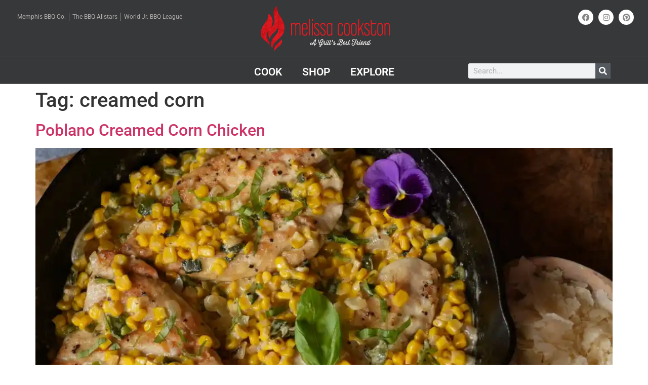

--- FILE ---
content_type: text/html; charset=UTF-8
request_url: https://melissacookston.com/tag/creamed-corn/
body_size: 11965
content:
<!doctype html>
<html dir="ltr" lang="en-US" prefix="og: https://ogp.me/ns# og: http://ogp.me/ns#">
<head>
	<meta charset="UTF-8">
		<meta name="viewport" content="width=device-width, initial-scale=1">
	<link rel="profile" href="https://gmpg.org/xfn/11">
	<title>creamed corn - Melissa Cookston</title>

		<!-- All in One SEO 4.9.1.1 - aioseo.com -->
	<meta name="robots" content="max-image-preview:large" />
	<link rel="canonical" href="https://melissacookston.com/tag/creamed-corn/" />
	<meta name="generator" content="All in One SEO (AIOSEO) 4.9.1.1" />
		<script type="application/ld+json" class="aioseo-schema">
			{"@context":"https:\/\/schema.org","@graph":[{"@type":"BreadcrumbList","@id":"https:\/\/melissacookston.com\/tag\/creamed-corn\/#breadcrumblist","itemListElement":[{"@type":"ListItem","@id":"https:\/\/melissacookston.com#listItem","position":1,"name":"Home","item":"https:\/\/melissacookston.com","nextItem":{"@type":"ListItem","@id":"https:\/\/melissacookston.com\/tag\/creamed-corn\/#listItem","name":"creamed corn"}},{"@type":"ListItem","@id":"https:\/\/melissacookston.com\/tag\/creamed-corn\/#listItem","position":2,"name":"creamed corn","previousItem":{"@type":"ListItem","@id":"https:\/\/melissacookston.com#listItem","name":"Home"}}]},{"@type":"CollectionPage","@id":"https:\/\/melissacookston.com\/tag\/creamed-corn\/#collectionpage","url":"https:\/\/melissacookston.com\/tag\/creamed-corn\/","name":"creamed corn - Melissa Cookston","inLanguage":"en-US","isPartOf":{"@id":"https:\/\/melissacookston.com\/#website"},"breadcrumb":{"@id":"https:\/\/melissacookston.com\/tag\/creamed-corn\/#breadcrumblist"}},{"@type":"Organization","@id":"https:\/\/melissacookston.com\/#organization","name":"Melissa Cookston","description":"A Food Blog by the Winningest Woman in BBQ","url":"https:\/\/melissacookston.com\/","logo":{"@type":"ImageObject","url":"https:\/\/i0.wp.com\/melissacookston.com\/wp-content\/uploads\/2019\/10\/cropped-MC-Logo-w-tagline-white.png?fit=600%2C184&ssl=1","@id":"https:\/\/melissacookston.com\/tag\/creamed-corn\/#organizationLogo","width":600,"height":184},"image":{"@id":"https:\/\/melissacookston.com\/tag\/creamed-corn\/#organizationLogo"}},{"@type":"WebSite","@id":"https:\/\/melissacookston.com\/#website","url":"https:\/\/melissacookston.com\/","name":"Melissa Cookston","description":"A Food Blog by the Winningest Woman in BBQ","inLanguage":"en-US","publisher":{"@id":"https:\/\/melissacookston.com\/#organization"}}]}
		</script>
		<!-- All in One SEO -->


<!-- This site is optimized with the Yoast SEO Premium plugin v7.4.2 - https://yoast.com/wordpress/plugins/seo/ -->
<link rel="canonical" href="https://melissacookston.com/tag/creamed-corn/" />
<meta property="og:locale" content="en_US" />
<meta property="og:type" content="object" />
<meta property="og:title" content="creamed corn Archives - Melissa Cookston" />
<meta property="og:url" content="https://melissacookston.com/tag/creamed-corn/" />
<meta property="og:site_name" content="Melissa Cookston" />
<meta name="twitter:card" content="summary" />
<meta name="twitter:title" content="creamed corn Archives - Melissa Cookston" />
<meta name="twitter:site" content="@melissacookston" />
<script type='application/ld+json'>{"@context":"https:\/\/schema.org","@type":"Person","url":"https:\/\/melissacookston.com\/","sameAs":["https:\/\/facebook.com\/melissacookstoncooks","https:\/\/@melissa.cookston","https:\/\/www.youtube.com\/melissacookston","https:\/\/pinterest.com\/melissacookston","https:\/\/twitter.com\/melissacookston"],"@id":"#person","name":"Melissa Cookston"}</script>
<!-- / Yoast SEO Premium plugin. -->

<link rel='dns-prefetch' href='//www.googletagmanager.com' />
<link rel='dns-prefetch' href='//stats.wp.com' />
<link rel='preconnect' href='//i0.wp.com' />
<link rel='preconnect' href='//c0.wp.com' />
<link rel="alternate" type="application/rss+xml" title="Melissa Cookston &raquo; Feed" href="https://melissacookston.com/feed/" />
<link rel="alternate" type="application/rss+xml" title="Melissa Cookston &raquo; Comments Feed" href="https://melissacookston.com/comments/feed/" />
<link rel="alternate" type="application/rss+xml" title="Melissa Cookston &raquo; creamed corn Tag Feed" href="https://melissacookston.com/tag/creamed-corn/feed/" />
<script>(()=>{"use strict";const e=[400,500,600,700,800,900],t=e=>`wprm-min-${e}`,n=e=>`wprm-max-${e}`,s=new Set,o="ResizeObserver"in window,r=o?new ResizeObserver((e=>{for(const t of e)c(t.target)})):null,i=.5/(window.devicePixelRatio||1);function c(s){const o=s.getBoundingClientRect().width||0;for(let r=0;r<e.length;r++){const c=e[r],a=o<=c+i;o>c+i?s.classList.add(t(c)):s.classList.remove(t(c)),a?s.classList.add(n(c)):s.classList.remove(n(c))}}function a(e){s.has(e)||(s.add(e),r&&r.observe(e),c(e))}!function(e=document){e.querySelectorAll(".wprm-recipe").forEach(a)}();if(new MutationObserver((e=>{for(const t of e)for(const e of t.addedNodes)e instanceof Element&&(e.matches?.(".wprm-recipe")&&a(e),e.querySelectorAll?.(".wprm-recipe").forEach(a))})).observe(document.documentElement,{childList:!0,subtree:!0}),!o){let e=0;addEventListener("resize",(()=>{e&&cancelAnimationFrame(e),e=requestAnimationFrame((()=>s.forEach(c)))}),{passive:!0})}})();</script><style id='wp-img-auto-sizes-contain-inline-css'>
img:is([sizes=auto i],[sizes^="auto," i]){contain-intrinsic-size:3000px 1500px}
/*# sourceURL=wp-img-auto-sizes-contain-inline-css */
</style>
<style id='wp-emoji-styles-inline-css'>

	img.wp-smiley, img.emoji {
		display: inline !important;
		border: none !important;
		box-shadow: none !important;
		height: 1em !important;
		width: 1em !important;
		margin: 0 0.07em !important;
		vertical-align: -0.1em !important;
		background: none !important;
		padding: 0 !important;
	}
/*# sourceURL=wp-emoji-styles-inline-css */
</style>
<link rel='stylesheet' id='wp-block-library-css' href='https://c0.wp.com/c/6.9/wp-includes/css/dist/block-library/style.min.css' media='all' />
<style id='classic-theme-styles-inline-css'>
/*! This file is auto-generated */
.wp-block-button__link{color:#fff;background-color:#32373c;border-radius:9999px;box-shadow:none;text-decoration:none;padding:calc(.667em + 2px) calc(1.333em + 2px);font-size:1.125em}.wp-block-file__button{background:#32373c;color:#fff;text-decoration:none}
/*# sourceURL=/wp-includes/css/classic-themes.min.css */
</style>
<link rel='stylesheet' id='aioseo/css/src/vue/standalone/blocks/table-of-contents/global.scss-css' href='https://melissacookston.com/wp-content/plugins/all-in-one-seo-pack/dist/Lite/assets/css/table-of-contents/global.e90f6d47.css?ver=4.9.1.1' media='all' />
<link rel='stylesheet' id='mediaelement-css' href='https://c0.wp.com/c/6.9/wp-includes/js/mediaelement/mediaelementplayer-legacy.min.css' media='all' />
<link rel='stylesheet' id='wp-mediaelement-css' href='https://c0.wp.com/c/6.9/wp-includes/js/mediaelement/wp-mediaelement.min.css' media='all' />
<style id='jetpack-sharing-buttons-style-inline-css'>
.jetpack-sharing-buttons__services-list{display:flex;flex-direction:row;flex-wrap:wrap;gap:0;list-style-type:none;margin:5px;padding:0}.jetpack-sharing-buttons__services-list.has-small-icon-size{font-size:12px}.jetpack-sharing-buttons__services-list.has-normal-icon-size{font-size:16px}.jetpack-sharing-buttons__services-list.has-large-icon-size{font-size:24px}.jetpack-sharing-buttons__services-list.has-huge-icon-size{font-size:36px}@media print{.jetpack-sharing-buttons__services-list{display:none!important}}.editor-styles-wrapper .wp-block-jetpack-sharing-buttons{gap:0;padding-inline-start:0}ul.jetpack-sharing-buttons__services-list.has-background{padding:1.25em 2.375em}
/*# sourceURL=https://melissacookston.com/wp-content/plugins/jetpack/_inc/blocks/sharing-buttons/view.css */
</style>
<link rel='stylesheet' id='wprm-public-css' href='https://melissacookston.com/wp-content/plugins/wp-recipe-maker/dist/public-modern.css?ver=10.2.3' media='all' />
<style id='global-styles-inline-css'>
:root{--wp--preset--aspect-ratio--square: 1;--wp--preset--aspect-ratio--4-3: 4/3;--wp--preset--aspect-ratio--3-4: 3/4;--wp--preset--aspect-ratio--3-2: 3/2;--wp--preset--aspect-ratio--2-3: 2/3;--wp--preset--aspect-ratio--16-9: 16/9;--wp--preset--aspect-ratio--9-16: 9/16;--wp--preset--color--black: #000000;--wp--preset--color--cyan-bluish-gray: #abb8c3;--wp--preset--color--white: #ffffff;--wp--preset--color--pale-pink: #f78da7;--wp--preset--color--vivid-red: #cf2e2e;--wp--preset--color--luminous-vivid-orange: #ff6900;--wp--preset--color--luminous-vivid-amber: #fcb900;--wp--preset--color--light-green-cyan: #7bdcb5;--wp--preset--color--vivid-green-cyan: #00d084;--wp--preset--color--pale-cyan-blue: #8ed1fc;--wp--preset--color--vivid-cyan-blue: #0693e3;--wp--preset--color--vivid-purple: #9b51e0;--wp--preset--gradient--vivid-cyan-blue-to-vivid-purple: linear-gradient(135deg,rgb(6,147,227) 0%,rgb(155,81,224) 100%);--wp--preset--gradient--light-green-cyan-to-vivid-green-cyan: linear-gradient(135deg,rgb(122,220,180) 0%,rgb(0,208,130) 100%);--wp--preset--gradient--luminous-vivid-amber-to-luminous-vivid-orange: linear-gradient(135deg,rgb(252,185,0) 0%,rgb(255,105,0) 100%);--wp--preset--gradient--luminous-vivid-orange-to-vivid-red: linear-gradient(135deg,rgb(255,105,0) 0%,rgb(207,46,46) 100%);--wp--preset--gradient--very-light-gray-to-cyan-bluish-gray: linear-gradient(135deg,rgb(238,238,238) 0%,rgb(169,184,195) 100%);--wp--preset--gradient--cool-to-warm-spectrum: linear-gradient(135deg,rgb(74,234,220) 0%,rgb(151,120,209) 20%,rgb(207,42,186) 40%,rgb(238,44,130) 60%,rgb(251,105,98) 80%,rgb(254,248,76) 100%);--wp--preset--gradient--blush-light-purple: linear-gradient(135deg,rgb(255,206,236) 0%,rgb(152,150,240) 100%);--wp--preset--gradient--blush-bordeaux: linear-gradient(135deg,rgb(254,205,165) 0%,rgb(254,45,45) 50%,rgb(107,0,62) 100%);--wp--preset--gradient--luminous-dusk: linear-gradient(135deg,rgb(255,203,112) 0%,rgb(199,81,192) 50%,rgb(65,88,208) 100%);--wp--preset--gradient--pale-ocean: linear-gradient(135deg,rgb(255,245,203) 0%,rgb(182,227,212) 50%,rgb(51,167,181) 100%);--wp--preset--gradient--electric-grass: linear-gradient(135deg,rgb(202,248,128) 0%,rgb(113,206,126) 100%);--wp--preset--gradient--midnight: linear-gradient(135deg,rgb(2,3,129) 0%,rgb(40,116,252) 100%);--wp--preset--font-size--small: 13px;--wp--preset--font-size--medium: 20px;--wp--preset--font-size--large: 36px;--wp--preset--font-size--x-large: 42px;--wp--preset--spacing--20: 0.44rem;--wp--preset--spacing--30: 0.67rem;--wp--preset--spacing--40: 1rem;--wp--preset--spacing--50: 1.5rem;--wp--preset--spacing--60: 2.25rem;--wp--preset--spacing--70: 3.38rem;--wp--preset--spacing--80: 5.06rem;--wp--preset--shadow--natural: 6px 6px 9px rgba(0, 0, 0, 0.2);--wp--preset--shadow--deep: 12px 12px 50px rgba(0, 0, 0, 0.4);--wp--preset--shadow--sharp: 6px 6px 0px rgba(0, 0, 0, 0.2);--wp--preset--shadow--outlined: 6px 6px 0px -3px rgb(255, 255, 255), 6px 6px rgb(0, 0, 0);--wp--preset--shadow--crisp: 6px 6px 0px rgb(0, 0, 0);}:where(.is-layout-flex){gap: 0.5em;}:where(.is-layout-grid){gap: 0.5em;}body .is-layout-flex{display: flex;}.is-layout-flex{flex-wrap: wrap;align-items: center;}.is-layout-flex > :is(*, div){margin: 0;}body .is-layout-grid{display: grid;}.is-layout-grid > :is(*, div){margin: 0;}:where(.wp-block-columns.is-layout-flex){gap: 2em;}:where(.wp-block-columns.is-layout-grid){gap: 2em;}:where(.wp-block-post-template.is-layout-flex){gap: 1.25em;}:where(.wp-block-post-template.is-layout-grid){gap: 1.25em;}.has-black-color{color: var(--wp--preset--color--black) !important;}.has-cyan-bluish-gray-color{color: var(--wp--preset--color--cyan-bluish-gray) !important;}.has-white-color{color: var(--wp--preset--color--white) !important;}.has-pale-pink-color{color: var(--wp--preset--color--pale-pink) !important;}.has-vivid-red-color{color: var(--wp--preset--color--vivid-red) !important;}.has-luminous-vivid-orange-color{color: var(--wp--preset--color--luminous-vivid-orange) !important;}.has-luminous-vivid-amber-color{color: var(--wp--preset--color--luminous-vivid-amber) !important;}.has-light-green-cyan-color{color: var(--wp--preset--color--light-green-cyan) !important;}.has-vivid-green-cyan-color{color: var(--wp--preset--color--vivid-green-cyan) !important;}.has-pale-cyan-blue-color{color: var(--wp--preset--color--pale-cyan-blue) !important;}.has-vivid-cyan-blue-color{color: var(--wp--preset--color--vivid-cyan-blue) !important;}.has-vivid-purple-color{color: var(--wp--preset--color--vivid-purple) !important;}.has-black-background-color{background-color: var(--wp--preset--color--black) !important;}.has-cyan-bluish-gray-background-color{background-color: var(--wp--preset--color--cyan-bluish-gray) !important;}.has-white-background-color{background-color: var(--wp--preset--color--white) !important;}.has-pale-pink-background-color{background-color: var(--wp--preset--color--pale-pink) !important;}.has-vivid-red-background-color{background-color: var(--wp--preset--color--vivid-red) !important;}.has-luminous-vivid-orange-background-color{background-color: var(--wp--preset--color--luminous-vivid-orange) !important;}.has-luminous-vivid-amber-background-color{background-color: var(--wp--preset--color--luminous-vivid-amber) !important;}.has-light-green-cyan-background-color{background-color: var(--wp--preset--color--light-green-cyan) !important;}.has-vivid-green-cyan-background-color{background-color: var(--wp--preset--color--vivid-green-cyan) !important;}.has-pale-cyan-blue-background-color{background-color: var(--wp--preset--color--pale-cyan-blue) !important;}.has-vivid-cyan-blue-background-color{background-color: var(--wp--preset--color--vivid-cyan-blue) !important;}.has-vivid-purple-background-color{background-color: var(--wp--preset--color--vivid-purple) !important;}.has-black-border-color{border-color: var(--wp--preset--color--black) !important;}.has-cyan-bluish-gray-border-color{border-color: var(--wp--preset--color--cyan-bluish-gray) !important;}.has-white-border-color{border-color: var(--wp--preset--color--white) !important;}.has-pale-pink-border-color{border-color: var(--wp--preset--color--pale-pink) !important;}.has-vivid-red-border-color{border-color: var(--wp--preset--color--vivid-red) !important;}.has-luminous-vivid-orange-border-color{border-color: var(--wp--preset--color--luminous-vivid-orange) !important;}.has-luminous-vivid-amber-border-color{border-color: var(--wp--preset--color--luminous-vivid-amber) !important;}.has-light-green-cyan-border-color{border-color: var(--wp--preset--color--light-green-cyan) !important;}.has-vivid-green-cyan-border-color{border-color: var(--wp--preset--color--vivid-green-cyan) !important;}.has-pale-cyan-blue-border-color{border-color: var(--wp--preset--color--pale-cyan-blue) !important;}.has-vivid-cyan-blue-border-color{border-color: var(--wp--preset--color--vivid-cyan-blue) !important;}.has-vivid-purple-border-color{border-color: var(--wp--preset--color--vivid-purple) !important;}.has-vivid-cyan-blue-to-vivid-purple-gradient-background{background: var(--wp--preset--gradient--vivid-cyan-blue-to-vivid-purple) !important;}.has-light-green-cyan-to-vivid-green-cyan-gradient-background{background: var(--wp--preset--gradient--light-green-cyan-to-vivid-green-cyan) !important;}.has-luminous-vivid-amber-to-luminous-vivid-orange-gradient-background{background: var(--wp--preset--gradient--luminous-vivid-amber-to-luminous-vivid-orange) !important;}.has-luminous-vivid-orange-to-vivid-red-gradient-background{background: var(--wp--preset--gradient--luminous-vivid-orange-to-vivid-red) !important;}.has-very-light-gray-to-cyan-bluish-gray-gradient-background{background: var(--wp--preset--gradient--very-light-gray-to-cyan-bluish-gray) !important;}.has-cool-to-warm-spectrum-gradient-background{background: var(--wp--preset--gradient--cool-to-warm-spectrum) !important;}.has-blush-light-purple-gradient-background{background: var(--wp--preset--gradient--blush-light-purple) !important;}.has-blush-bordeaux-gradient-background{background: var(--wp--preset--gradient--blush-bordeaux) !important;}.has-luminous-dusk-gradient-background{background: var(--wp--preset--gradient--luminous-dusk) !important;}.has-pale-ocean-gradient-background{background: var(--wp--preset--gradient--pale-ocean) !important;}.has-electric-grass-gradient-background{background: var(--wp--preset--gradient--electric-grass) !important;}.has-midnight-gradient-background{background: var(--wp--preset--gradient--midnight) !important;}.has-small-font-size{font-size: var(--wp--preset--font-size--small) !important;}.has-medium-font-size{font-size: var(--wp--preset--font-size--medium) !important;}.has-large-font-size{font-size: var(--wp--preset--font-size--large) !important;}.has-x-large-font-size{font-size: var(--wp--preset--font-size--x-large) !important;}
:where(.wp-block-post-template.is-layout-flex){gap: 1.25em;}:where(.wp-block-post-template.is-layout-grid){gap: 1.25em;}
:where(.wp-block-term-template.is-layout-flex){gap: 1.25em;}:where(.wp-block-term-template.is-layout-grid){gap: 1.25em;}
:where(.wp-block-columns.is-layout-flex){gap: 2em;}:where(.wp-block-columns.is-layout-grid){gap: 2em;}
:root :where(.wp-block-pullquote){font-size: 1.5em;line-height: 1.6;}
/*# sourceURL=global-styles-inline-css */
</style>
<link rel='stylesheet' id='htbbootstrap-css' href='https://melissacookston.com/wp-content/plugins/ht-mega-for-elementor/assets/css/htbbootstrap.css?ver=3.0.2' media='all' />
<link rel='stylesheet' id='font-awesome-css' href='https://melissacookston.com/wp-content/plugins/elementor/assets/lib/font-awesome/css/font-awesome.min.css?ver=4.7.0' media='all' />
<link rel='stylesheet' id='htmega-animation-css' href='https://melissacookston.com/wp-content/plugins/ht-mega-for-elementor/assets/css/animation.css?ver=3.0.2' media='all' />
<link rel='stylesheet' id='htmega-keyframes-css' href='https://melissacookston.com/wp-content/plugins/ht-mega-for-elementor/assets/css/htmega-keyframes.css?ver=3.0.2' media='all' />
<link rel='stylesheet' id='htmega-global-style-min-css' href='https://melissacookston.com/wp-content/plugins/ht-mega-for-elementor/assets/css/htmega-global-style.min.css?ver=3.0.2' media='all' />
<link rel='stylesheet' id='hello-elementor-css' href='https://melissacookston.com/wp-content/themes/hello-elementor/style.min.css?ver=2.6.1' media='all' />
<link rel='stylesheet' id='hello-elementor-theme-style-css' href='https://melissacookston.com/wp-content/themes/hello-elementor/theme.min.css?ver=2.6.1' media='all' />
<link rel='stylesheet' id='elementor-frontend-css' href='https://melissacookston.com/wp-content/plugins/elementor/assets/css/frontend.min.css?ver=3.33.4' media='all' />
<link rel='stylesheet' id='elementor-post-228553-css' href='https://melissacookston.com/wp-content/uploads/elementor/css/post-228553.css?ver=1762913311' media='all' />
<link rel='stylesheet' id='widget-nav-menu-css' href='https://melissacookston.com/wp-content/plugins/elementor-pro/assets/css/widget-nav-menu.min.css?ver=3.31.2' media='all' />
<link rel='stylesheet' id='widget-image-css' href='https://melissacookston.com/wp-content/plugins/elementor/assets/css/widget-image.min.css?ver=3.33.4' media='all' />
<link rel='stylesheet' id='widget-social-icons-css' href='https://melissacookston.com/wp-content/plugins/elementor/assets/css/widget-social-icons.min.css?ver=3.33.4' media='all' />
<link rel='stylesheet' id='e-apple-webkit-css' href='https://melissacookston.com/wp-content/plugins/elementor/assets/css/conditionals/apple-webkit.min.css?ver=3.33.4' media='all' />
<link rel='stylesheet' id='widget-search-form-css' href='https://melissacookston.com/wp-content/plugins/elementor-pro/assets/css/widget-search-form.min.css?ver=3.31.2' media='all' />
<link rel='stylesheet' id='elementor-icons-shared-0-css' href='https://melissacookston.com/wp-content/plugins/elementor/assets/lib/font-awesome/css/fontawesome.min.css?ver=5.15.3' media='all' />
<link rel='stylesheet' id='elementor-icons-fa-solid-css' href='https://melissacookston.com/wp-content/plugins/elementor/assets/lib/font-awesome/css/solid.min.css?ver=5.15.3' media='all' />
<link rel='stylesheet' id='widget-heading-css' href='https://melissacookston.com/wp-content/plugins/elementor/assets/css/widget-heading.min.css?ver=3.33.4' media='all' />
<link rel='stylesheet' id='widget-spacer-css' href='https://melissacookston.com/wp-content/plugins/elementor/assets/css/widget-spacer.min.css?ver=3.33.4' media='all' />
<link rel='stylesheet' id='elementor-icons-css' href='https://melissacookston.com/wp-content/plugins/elementor/assets/lib/eicons/css/elementor-icons.min.css?ver=5.44.0' media='all' />
<link rel='stylesheet' id='elementor-post-228557-css' href='https://melissacookston.com/wp-content/uploads/elementor/css/post-228557.css?ver=1762913311' media='all' />
<link rel='stylesheet' id='elementor-post-228776-css' href='https://melissacookston.com/wp-content/uploads/elementor/css/post-228776.css?ver=1762913311' media='all' />
<link rel='stylesheet' id='elementor-gf-local-roboto-css' href='https://melissacookston.com/wp-content/uploads/elementor/google-fonts/css/roboto.css?ver=1745338614' media='all' />
<link rel='stylesheet' id='elementor-gf-local-robotoslab-css' href='https://melissacookston.com/wp-content/uploads/elementor/google-fonts/css/robotoslab.css?ver=1745338629' media='all' />
<link rel='stylesheet' id='elementor-icons-fa-brands-css' href='https://melissacookston.com/wp-content/plugins/elementor/assets/lib/font-awesome/css/brands.min.css?ver=5.15.3' media='all' />
<script src="https://melissacookston.com/wp-content/plugins/stop-user-enumeration/frontend/js/frontend.js?ver=1.7.6" id="stop-user-enumeration-js" defer data-wp-strategy="defer"></script>
<script src="https://c0.wp.com/c/6.9/wp-includes/js/jquery/jquery.min.js" id="jquery-core-js"></script>
<script src="https://c0.wp.com/c/6.9/wp-includes/js/jquery/jquery-migrate.min.js" id="jquery-migrate-js"></script>

<!-- Google tag (gtag.js) snippet added by Site Kit -->
<!-- Google Analytics snippet added by Site Kit -->
<script src="https://www.googletagmanager.com/gtag/js?id=GT-PLVSQ8F3" id="google_gtagjs-js" async></script>
<script id="google_gtagjs-js-after">
window.dataLayer = window.dataLayer || [];function gtag(){dataLayer.push(arguments);}
gtag("set","linker",{"domains":["melissacookston.com"]});
gtag("js", new Date());
gtag("set", "developer_id.dZTNiMT", true);
gtag("config", "GT-PLVSQ8F3");
//# sourceURL=google_gtagjs-js-after
</script>
<link rel="https://api.w.org/" href="https://melissacookston.com/wp-json/" /><link rel="alternate" title="JSON" type="application/json" href="https://melissacookston.com/wp-json/wp/v2/tags/2476" /><link rel="EditURI" type="application/rsd+xml" title="RSD" href="https://melissacookston.com/xmlrpc.php?rsd" />
<meta name="generator" content="WordPress 6.9" />
<meta name="generator" content="Site Kit by Google 1.167.0" /><style type="text/css"> .tippy-box[data-theme~="wprm"] { background-color: #333333; color: #FFFFFF; } .tippy-box[data-theme~="wprm"][data-placement^="top"] > .tippy-arrow::before { border-top-color: #333333; } .tippy-box[data-theme~="wprm"][data-placement^="bottom"] > .tippy-arrow::before { border-bottom-color: #333333; } .tippy-box[data-theme~="wprm"][data-placement^="left"] > .tippy-arrow::before { border-left-color: #333333; } .tippy-box[data-theme~="wprm"][data-placement^="right"] > .tippy-arrow::before { border-right-color: #333333; } .tippy-box[data-theme~="wprm"] a { color: #FFFFFF; } .wprm-comment-rating svg { width: 18px !important; height: 18px !important; } img.wprm-comment-rating { width: 90px !important; height: 18px !important; } body { --comment-rating-star-color: #343434; } body { --wprm-popup-font-size: 16px; } body { --wprm-popup-background: #ffffff; } body { --wprm-popup-title: #000000; } body { --wprm-popup-content: #444444; } body { --wprm-popup-button-background: #444444; } body { --wprm-popup-button-text: #ffffff; } body { --wprm-popup-accent: #747B2D; }</style><style type="text/css">.wprm-glossary-term {color: #5A822B;text-decoration: underline;cursor: help;}</style>	<style>img#wpstats{display:none}</style>
		<meta name="generator" content="Elementor 3.33.4; features: additional_custom_breakpoints; settings: css_print_method-external, google_font-enabled, font_display-auto">
			<style>
				.e-con.e-parent:nth-of-type(n+4):not(.e-lazyloaded):not(.e-no-lazyload),
				.e-con.e-parent:nth-of-type(n+4):not(.e-lazyloaded):not(.e-no-lazyload) * {
					background-image: none !important;
				}
				@media screen and (max-height: 1024px) {
					.e-con.e-parent:nth-of-type(n+3):not(.e-lazyloaded):not(.e-no-lazyload),
					.e-con.e-parent:nth-of-type(n+3):not(.e-lazyloaded):not(.e-no-lazyload) * {
						background-image: none !important;
					}
				}
				@media screen and (max-height: 640px) {
					.e-con.e-parent:nth-of-type(n+2):not(.e-lazyloaded):not(.e-no-lazyload),
					.e-con.e-parent:nth-of-type(n+2):not(.e-lazyloaded):not(.e-no-lazyload) * {
						background-image: none !important;
					}
				}
			</style>
			<link rel="icon" href="https://i0.wp.com/melissacookston.com/wp-content/uploads/2017/04/flame-favicon.png?fit=32%2C32&#038;ssl=1" sizes="32x32" />
<link rel="icon" href="https://i0.wp.com/melissacookston.com/wp-content/uploads/2017/04/flame-favicon.png?fit=192%2C192&#038;ssl=1" sizes="192x192" />
<link rel="apple-touch-icon" href="https://i0.wp.com/melissacookston.com/wp-content/uploads/2017/04/flame-favicon.png?fit=180%2C180&#038;ssl=1" />
<meta name="msapplication-TileImage" content="https://i0.wp.com/melissacookston.com/wp-content/uploads/2017/04/flame-favicon.png?fit=270%2C270&#038;ssl=1" />
		<style id="wp-custom-css">
			.page .entry-title {
display: none;
}

.widget-title {
	margin-top:36px
}

.widget-title {
	margin-bottom:3px
}
		</style>
		</head>
<body class="archive tag tag-creamed-corn tag-2476 wp-custom-logo wp-theme-hello-elementor elementor-default elementor-kit-228553">


<a class="skip-link screen-reader-text" href="#content">
	Skip to content</a>

		<header data-elementor-type="header" data-elementor-id="228557" class="elementor elementor-228557 elementor-location-header" data-elementor-post-type="elementor_library">
					<section class="elementor-section elementor-top-section elementor-element elementor-element-5646f4b elementor-hidden-mobile elementor-section-boxed elementor-section-height-default elementor-section-height-default" data-id="5646f4b" data-element_type="section" data-settings="{&quot;background_background&quot;:&quot;classic&quot;}">
						<div class="elementor-container elementor-column-gap-default">
					<div class="elementor-column elementor-col-33 elementor-top-column elementor-element elementor-element-3367c4b" data-id="3367c4b" data-element_type="column">
			<div class="elementor-widget-wrap elementor-element-populated">
						<div class="elementor-element elementor-element-aa879fd elementor-hidden-mobile elementor-nav-menu--dropdown-tablet elementor-nav-menu__text-align-aside elementor-nav-menu--toggle elementor-nav-menu--burger elementor-widget elementor-widget-nav-menu" data-id="aa879fd" data-element_type="widget" data-settings="{&quot;layout&quot;:&quot;horizontal&quot;,&quot;submenu_icon&quot;:{&quot;value&quot;:&quot;&lt;i class=\&quot;fas fa-caret-down\&quot;&gt;&lt;\/i&gt;&quot;,&quot;library&quot;:&quot;fa-solid&quot;},&quot;toggle&quot;:&quot;burger&quot;}" data-widget_type="nav-menu.default">
				<div class="elementor-widget-container">
								<nav aria-label="Menu" class="elementor-nav-menu--main elementor-nav-menu__container elementor-nav-menu--layout-horizontal e--pointer-none">
				<ul id="menu-1-aa879fd" class="elementor-nav-menu"><li class="menu-item menu-item-type-custom menu-item-object-custom menu-item-228845"><a href="http://memphisbbqco.com" class="elementor-item">Memphis BBQ Co.</a></li>
<li class="menu-item menu-item-type-custom menu-item-object-custom menu-item-228959"><a href="http://thebbqallstars.com" class="elementor-item">The BBQ Allstars</a></li>
<li class="menu-item menu-item-type-custom menu-item-object-custom menu-item-228846"><a href="https://www.worldjrbbqleague.com/" class="elementor-item">World Jr. BBQ League</a></li>
</ul>			</nav>
					<div class="elementor-menu-toggle" role="button" tabindex="0" aria-label="Menu Toggle" aria-expanded="false">
			<i aria-hidden="true" role="presentation" class="elementor-menu-toggle__icon--open eicon-menu-bar"></i><i aria-hidden="true" role="presentation" class="elementor-menu-toggle__icon--close eicon-close"></i>		</div>
					<nav class="elementor-nav-menu--dropdown elementor-nav-menu__container" aria-hidden="true">
				<ul id="menu-2-aa879fd" class="elementor-nav-menu"><li class="menu-item menu-item-type-custom menu-item-object-custom menu-item-228845"><a href="http://memphisbbqco.com" class="elementor-item" tabindex="-1">Memphis BBQ Co.</a></li>
<li class="menu-item menu-item-type-custom menu-item-object-custom menu-item-228959"><a href="http://thebbqallstars.com" class="elementor-item" tabindex="-1">The BBQ Allstars</a></li>
<li class="menu-item menu-item-type-custom menu-item-object-custom menu-item-228846"><a href="https://www.worldjrbbqleague.com/" class="elementor-item" tabindex="-1">World Jr. BBQ League</a></li>
</ul>			</nav>
						</div>
				</div>
					</div>
		</div>
				<div class="elementor-column elementor-col-33 elementor-top-column elementor-element elementor-element-f7d6894" data-id="f7d6894" data-element_type="column">
			<div class="elementor-widget-wrap elementor-element-populated">
						<div class="elementor-element elementor-element-fe34d6e elementor-widget elementor-widget-theme-site-logo elementor-widget-image" data-id="fe34d6e" data-element_type="widget" data-widget_type="theme-site-logo.default">
				<div class="elementor-widget-container">
											<a href="https://melissacookston.com">
			<img width="300" height="92" src="https://i0.wp.com/melissacookston.com/wp-content/uploads/2019/10/cropped-MC-Logo-w-tagline-white.png?fit=300%2C92&amp;ssl=1" class="attachment-medium size-medium wp-image-228583" alt="" srcset="https://i0.wp.com/melissacookston.com/wp-content/uploads/2019/10/cropped-MC-Logo-w-tagline-white.png?w=600&amp;ssl=1 600w, https://i0.wp.com/melissacookston.com/wp-content/uploads/2019/10/cropped-MC-Logo-w-tagline-white.png?resize=300%2C92&amp;ssl=1 300w" sizes="(max-width: 300px) 100vw, 300px" data-pin-url="https://melissacookston.com/poblano-creamed-corn-chicken/?tp_image_id=228583" />				</a>
											</div>
				</div>
					</div>
		</div>
				<div class="elementor-column elementor-col-33 elementor-top-column elementor-element elementor-element-6c6c0cc" data-id="6c6c0cc" data-element_type="column">
			<div class="elementor-widget-wrap elementor-element-populated">
						<div class="elementor-element elementor-element-03fec25 elementor-shape-circle e-grid-align-right elementor-grid-0 elementor-widget elementor-widget-social-icons" data-id="03fec25" data-element_type="widget" data-widget_type="social-icons.default">
				<div class="elementor-widget-container">
							<div class="elementor-social-icons-wrapper elementor-grid" role="list">
							<span class="elementor-grid-item" role="listitem">
					<a class="elementor-icon elementor-social-icon elementor-social-icon-facebook elementor-repeater-item-6e7f8a8" target="_blank">
						<span class="elementor-screen-only">Facebook</span>
						<i aria-hidden="true" class="fab fa-facebook"></i>					</a>
				</span>
							<span class="elementor-grid-item" role="listitem">
					<a class="elementor-icon elementor-social-icon elementor-social-icon-instagram elementor-repeater-item-e02c58b" target="_blank">
						<span class="elementor-screen-only">Instagram</span>
						<i aria-hidden="true" class="fab fa-instagram"></i>					</a>
				</span>
							<span class="elementor-grid-item" role="listitem">
					<a class="elementor-icon elementor-social-icon elementor-social-icon-pinterest elementor-repeater-item-e7cafde" target="_blank">
						<span class="elementor-screen-only">Pinterest</span>
						<i aria-hidden="true" class="fab fa-pinterest"></i>					</a>
				</span>
					</div>
						</div>
				</div>
					</div>
		</div>
					</div>
		</section>
				<section class="elementor-section elementor-top-section elementor-element elementor-element-b625dfe elementor-hidden-mobile elementor-section-boxed elementor-section-height-default elementor-section-height-default" data-id="b625dfe" data-element_type="section" data-settings="{&quot;background_background&quot;:&quot;classic&quot;}">
						<div class="elementor-container elementor-column-gap-default">
					<div class="elementor-column elementor-col-33 elementor-top-column elementor-element elementor-element-288d23f" data-id="288d23f" data-element_type="column">
			<div class="elementor-widget-wrap">
							</div>
		</div>
				<div class="elementor-column elementor-col-33 elementor-top-column elementor-element elementor-element-71666d7" data-id="71666d7" data-element_type="column">
			<div class="elementor-widget-wrap elementor-element-populated">
						<div class="elementor-element elementor-element-e2853d2 elementor-nav-menu--dropdown-mobile elementor-nav-menu__align-center elementor-nav-menu__text-align-aside elementor-nav-menu--toggle elementor-nav-menu--burger elementor-widget elementor-widget-nav-menu" data-id="e2853d2" data-element_type="widget" data-settings="{&quot;layout&quot;:&quot;horizontal&quot;,&quot;submenu_icon&quot;:{&quot;value&quot;:&quot;&lt;i class=\&quot;fas fa-caret-down\&quot;&gt;&lt;\/i&gt;&quot;,&quot;library&quot;:&quot;fa-solid&quot;},&quot;toggle&quot;:&quot;burger&quot;}" data-widget_type="nav-menu.default">
				<div class="elementor-widget-container">
								<nav aria-label="Menu" class="elementor-nav-menu--main elementor-nav-menu__container elementor-nav-menu--layout-horizontal e--pointer-background e--animation-fade">
				<ul id="menu-1-e2853d2" class="elementor-nav-menu"><li class="menu-item menu-item-type-taxonomy menu-item-object-category menu-item-228841"><a href="https://melissacookston.com/category/recipes/" class="elementor-item">Cook</a></li>
<li class="menu-item menu-item-type-custom menu-item-object-custom menu-item-228843"><a target="_blank" href="https://thebbqallstars.com/melissa-cookston/?sort=bestselling" class="elementor-item">Shop</a></li>
<li class="menu-item menu-item-type-taxonomy menu-item-object-category menu-item-228842"><a href="https://melissacookston.com/category/travel/" class="elementor-item">Explore</a></li>
</ul>			</nav>
					<div class="elementor-menu-toggle" role="button" tabindex="0" aria-label="Menu Toggle" aria-expanded="false">
			<i aria-hidden="true" role="presentation" class="elementor-menu-toggle__icon--open eicon-menu-bar"></i><i aria-hidden="true" role="presentation" class="elementor-menu-toggle__icon--close eicon-close"></i>		</div>
					<nav class="elementor-nav-menu--dropdown elementor-nav-menu__container" aria-hidden="true">
				<ul id="menu-2-e2853d2" class="elementor-nav-menu"><li class="menu-item menu-item-type-taxonomy menu-item-object-category menu-item-228841"><a href="https://melissacookston.com/category/recipes/" class="elementor-item" tabindex="-1">Cook</a></li>
<li class="menu-item menu-item-type-custom menu-item-object-custom menu-item-228843"><a target="_blank" href="https://thebbqallstars.com/melissa-cookston/?sort=bestselling" class="elementor-item" tabindex="-1">Shop</a></li>
<li class="menu-item menu-item-type-taxonomy menu-item-object-category menu-item-228842"><a href="https://melissacookston.com/category/travel/" class="elementor-item" tabindex="-1">Explore</a></li>
</ul>			</nav>
						</div>
				</div>
					</div>
		</div>
				<div class="elementor-column elementor-col-33 elementor-top-column elementor-element elementor-element-5ce53b7 elementor-hidden-tablet" data-id="5ce53b7" data-element_type="column">
			<div class="elementor-widget-wrap elementor-element-populated">
						<div class="elementor-element elementor-element-f6557e6 elementor-search-form--skin-classic elementor-search-form--button-type-icon elementor-search-form--icon-search elementor-widget elementor-widget-search-form" data-id="f6557e6" data-element_type="widget" data-settings="{&quot;skin&quot;:&quot;classic&quot;}" data-widget_type="search-form.default">
				<div class="elementor-widget-container">
							<search role="search">
			<form class="elementor-search-form" action="https://melissacookston.com" method="get">
												<div class="elementor-search-form__container">
					<label class="elementor-screen-only" for="elementor-search-form-f6557e6">Search</label>

					
					<input id="elementor-search-form-f6557e6" placeholder="Search..." class="elementor-search-form__input" type="search" name="s" value="">
					
											<button class="elementor-search-form__submit" type="submit" aria-label="Search">
															<i aria-hidden="true" class="fas fa-search"></i>													</button>
					
									</div>
			</form>
		</search>
						</div>
				</div>
					</div>
		</div>
					</div>
		</section>
				<section class="elementor-section elementor-top-section elementor-element elementor-element-426c782 elementor-hidden-desktop elementor-hidden-tablet elementor-section-boxed elementor-section-height-default elementor-section-height-default" data-id="426c782" data-element_type="section" data-settings="{&quot;background_background&quot;:&quot;classic&quot;}">
						<div class="elementor-container elementor-column-gap-default">
					<div class="elementor-column elementor-col-50 elementor-top-column elementor-element elementor-element-f609914" data-id="f609914" data-element_type="column">
			<div class="elementor-widget-wrap elementor-element-populated">
						<div class="elementor-element elementor-element-cb8d4c3 elementor-widget elementor-widget-theme-site-logo elementor-widget-image" data-id="cb8d4c3" data-element_type="widget" data-widget_type="theme-site-logo.default">
				<div class="elementor-widget-container">
											<a href="https://melissacookston.com">
			<img fetchpriority="high" width="600" height="184" src="https://i0.wp.com/melissacookston.com/wp-content/uploads/2019/10/cropped-MC-Logo-w-tagline-white.png?fit=600%2C184&amp;ssl=1" class="attachment-full size-full wp-image-228583" alt="" srcset="https://i0.wp.com/melissacookston.com/wp-content/uploads/2019/10/cropped-MC-Logo-w-tagline-white.png?w=600&amp;ssl=1 600w, https://i0.wp.com/melissacookston.com/wp-content/uploads/2019/10/cropped-MC-Logo-w-tagline-white.png?resize=300%2C92&amp;ssl=1 300w" sizes="(max-width: 600px) 100vw, 600px" data-pin-url="https://melissacookston.com/poblano-creamed-corn-chicken/?tp_image_id=228583" />				</a>
											</div>
				</div>
					</div>
		</div>
				<div class="elementor-column elementor-col-50 elementor-top-column elementor-element elementor-element-5182284" data-id="5182284" data-element_type="column">
			<div class="elementor-widget-wrap elementor-element-populated">
						<div class="elementor-element elementor-element-9ed0d4c elementor-nav-menu__align-end elementor-nav-menu--dropdown-mobile elementor-nav-menu--stretch elementor-nav-menu__text-align-aside elementor-nav-menu--toggle elementor-nav-menu--burger elementor-widget elementor-widget-nav-menu" data-id="9ed0d4c" data-element_type="widget" data-settings="{&quot;layout&quot;:&quot;vertical&quot;,&quot;full_width&quot;:&quot;stretch&quot;,&quot;submenu_icon&quot;:{&quot;value&quot;:&quot;&lt;i class=\&quot;fas fa-caret-down\&quot;&gt;&lt;\/i&gt;&quot;,&quot;library&quot;:&quot;fa-solid&quot;},&quot;toggle&quot;:&quot;burger&quot;}" data-widget_type="nav-menu.default">
				<div class="elementor-widget-container">
								<nav aria-label="Menu" class="elementor-nav-menu--main elementor-nav-menu__container elementor-nav-menu--layout-vertical e--pointer-underline e--animation-fade">
				<ul id="menu-1-9ed0d4c" class="elementor-nav-menu sm-vertical"><li class="menu-item menu-item-type-taxonomy menu-item-object-category menu-item-228841"><a href="https://melissacookston.com/category/recipes/" class="elementor-item">Cook</a></li>
<li class="menu-item menu-item-type-custom menu-item-object-custom menu-item-228843"><a target="_blank" href="https://thebbqallstars.com/melissa-cookston/?sort=bestselling" class="elementor-item">Shop</a></li>
<li class="menu-item menu-item-type-taxonomy menu-item-object-category menu-item-228842"><a href="https://melissacookston.com/category/travel/" class="elementor-item">Explore</a></li>
</ul>			</nav>
					<div class="elementor-menu-toggle" role="button" tabindex="0" aria-label="Menu Toggle" aria-expanded="false">
			<i aria-hidden="true" role="presentation" class="elementor-menu-toggle__icon--open eicon-menu-bar"></i><i aria-hidden="true" role="presentation" class="elementor-menu-toggle__icon--close eicon-close"></i>		</div>
					<nav class="elementor-nav-menu--dropdown elementor-nav-menu__container" aria-hidden="true">
				<ul id="menu-2-9ed0d4c" class="elementor-nav-menu sm-vertical"><li class="menu-item menu-item-type-taxonomy menu-item-object-category menu-item-228841"><a href="https://melissacookston.com/category/recipes/" class="elementor-item" tabindex="-1">Cook</a></li>
<li class="menu-item menu-item-type-custom menu-item-object-custom menu-item-228843"><a target="_blank" href="https://thebbqallstars.com/melissa-cookston/?sort=bestselling" class="elementor-item" tabindex="-1">Shop</a></li>
<li class="menu-item menu-item-type-taxonomy menu-item-object-category menu-item-228842"><a href="https://melissacookston.com/category/travel/" class="elementor-item" tabindex="-1">Explore</a></li>
</ul>			</nav>
						</div>
				</div>
					</div>
		</div>
					</div>
		</section>
				</header>
		<main id="content" class="site-main" role="main">

			<header class="page-header">
			<h1 class="entry-title">Tag: <span>creamed corn</span></h1>		</header>
		<div class="page-content">
					<article class="post">
				<h2 class="entry-title"><a href="https://melissacookston.com/poblano-creamed-corn-chicken/">Poblano Creamed Corn Chicken</a></h2><a href="https://melissacookston.com/poblano-creamed-corn-chicken/"><img width="800" height="705" src="https://i0.wp.com/melissacookston.com/wp-content/uploads/2021/06/DSC05384-2-scaled.jpg?fit=800%2C705&amp;ssl=1" class="attachment-large size-large wp-post-image" alt="" decoding="async" srcset="https://i0.wp.com/melissacookston.com/wp-content/uploads/2021/06/DSC05384-2-scaled.jpg?w=2048&amp;ssl=1 2048w, https://i0.wp.com/melissacookston.com/wp-content/uploads/2021/06/DSC05384-2-scaled.jpg?resize=300%2C264&amp;ssl=1 300w, https://i0.wp.com/melissacookston.com/wp-content/uploads/2021/06/DSC05384-2-scaled.jpg?resize=1024%2C902&amp;ssl=1 1024w, https://i0.wp.com/melissacookston.com/wp-content/uploads/2021/06/DSC05384-2-scaled.jpg?resize=768%2C676&amp;ssl=1 768w, https://i0.wp.com/melissacookston.com/wp-content/uploads/2021/06/DSC05384-2-scaled.jpg?resize=1536%2C1353&amp;ssl=1 1536w, https://i0.wp.com/melissacookston.com/wp-content/uploads/2021/06/DSC05384-2-scaled.jpg?resize=305%2C269&amp;ssl=1 305w, https://i0.wp.com/melissacookston.com/wp-content/uploads/2021/06/DSC05384-2-scaled.jpg?w=1600&amp;ssl=1 1600w" sizes="(max-width: 800px) 100vw, 800px" data-pin-description="One-pan recipe made with fresh creamed corn, poblanos, and chicken." data-pin-title="Poblano Corn Chicken" data-pin-url="https://melissacookston.com/poblano-creamed-corn-chicken/?tp_image_id=226976" /></a><p>&nbsp; Well, it&#8217;s officially summer. While that means that it&#8217;s a little warm outside for my liking, it also means that I eat one of my favorite things almost everyday &#8212; corn. I love to eat corn in so many different ways, but one of my favorite recipes is my Poblano Creamed Corn.  It doesn&#8217;t [&hellip;]</p>
			</article>
			</div>

	
	</main>
		<footer data-elementor-type="footer" data-elementor-id="228776" class="elementor elementor-228776 elementor-location-footer" data-elementor-post-type="elementor_library">
					<section class="elementor-section elementor-top-section elementor-element elementor-element-fc0de2d elementor-section-height-min-height elementor-section-items-top elementor-section-boxed elementor-section-height-default" data-id="fc0de2d" data-element_type="section" data-settings="{&quot;background_background&quot;:&quot;classic&quot;}">
							<div class="elementor-background-overlay"></div>
							<div class="elementor-container elementor-column-gap-default">
					<div class="elementor-column elementor-col-33 elementor-top-column elementor-element elementor-element-83a5cd9" data-id="83a5cd9" data-element_type="column">
			<div class="elementor-widget-wrap elementor-element-populated">
						<div class="elementor-element elementor-element-2d8dfed elementor-widget elementor-widget-heading" data-id="2d8dfed" data-element_type="widget" data-widget_type="heading.default">
				<div class="elementor-widget-container">
					<h5 class="elementor-heading-title elementor-size-default">About Melissa Cookston</h5>				</div>
				</div>
				<div class="elementor-element elementor-element-9d03a6a elementor-widget elementor-widget-text-editor" data-id="9d03a6a" data-element_type="widget" data-widget_type="text-editor.default">
				<div class="elementor-widget-container">
									Melissa Cookston is a 7-time world barbecue champion, owner of Memphis BBQ Company in Horn Lake, Mississippi; an author of two cookbooks, <em>Smokin in the Boy’s Room</em> and <em>Smokin’ Hot in the South</em>, and a celebrated southern Delta chef who is sponsored by Prairie Fresh&reg;.								</div>
				</div>
					</div>
		</div>
				<div class="elementor-column elementor-col-33 elementor-top-column elementor-element elementor-element-4291b3d" data-id="4291b3d" data-element_type="column">
			<div class="elementor-widget-wrap elementor-element-populated">
						<div class="elementor-element elementor-element-ad0a48a elementor-widget elementor-widget-heading" data-id="ad0a48a" data-element_type="widget" data-widget_type="heading.default">
				<div class="elementor-widget-container">
					<h5 class="elementor-heading-title elementor-size-default">Quick Links</h5>				</div>
				</div>
				<div class="elementor-element elementor-element-8461cea elementor-nav-menu--dropdown-none elementor-widget elementor-widget-nav-menu" data-id="8461cea" data-element_type="widget" data-settings="{&quot;layout&quot;:&quot;vertical&quot;,&quot;submenu_icon&quot;:{&quot;value&quot;:&quot;&lt;i class=\&quot;fas fa-caret-down\&quot;&gt;&lt;\/i&gt;&quot;,&quot;library&quot;:&quot;fa-solid&quot;}}" data-widget_type="nav-menu.default">
				<div class="elementor-widget-container">
								<nav aria-label="Menu" class="elementor-nav-menu--main elementor-nav-menu__container elementor-nav-menu--layout-vertical e--pointer-none">
				<ul id="menu-1-8461cea" class="elementor-nav-menu sm-vertical"><li class="menu-item menu-item-type-post_type menu-item-object-page menu-item-228763"><a href="https://melissacookston.com/bio/" class="elementor-item">Bio</a></li>
<li class="menu-item menu-item-type-taxonomy menu-item-object-category menu-item-228766"><a href="https://melissacookston.com/category/recipes/" class="elementor-item">Cook</a></li>
<li class="menu-item menu-item-type-custom menu-item-object-custom menu-item-229050"><a target="_blank" href="http://thebbqallstars.com" class="elementor-item">Shop</a></li>
<li class="menu-item menu-item-type-taxonomy menu-item-object-category menu-item-228768"><a href="https://melissacookston.com/category/travel/" class="elementor-item">Explore</a></li>
<li class="menu-item menu-item-type-post_type menu-item-object-page menu-item-228764"><a href="https://melissacookston.com/contact-us/" class="elementor-item">Contact Us</a></li>
<li class="menu-item menu-item-type-post_type menu-item-object-page menu-item-228765"><a href="https://melissacookston.com/privacy-policy/" class="elementor-item">Privacy Policy</a></li>
</ul>			</nav>
						<nav class="elementor-nav-menu--dropdown elementor-nav-menu__container" aria-hidden="true">
				<ul id="menu-2-8461cea" class="elementor-nav-menu sm-vertical"><li class="menu-item menu-item-type-post_type menu-item-object-page menu-item-228763"><a href="https://melissacookston.com/bio/" class="elementor-item" tabindex="-1">Bio</a></li>
<li class="menu-item menu-item-type-taxonomy menu-item-object-category menu-item-228766"><a href="https://melissacookston.com/category/recipes/" class="elementor-item" tabindex="-1">Cook</a></li>
<li class="menu-item menu-item-type-custom menu-item-object-custom menu-item-229050"><a target="_blank" href="http://thebbqallstars.com" class="elementor-item" tabindex="-1">Shop</a></li>
<li class="menu-item menu-item-type-taxonomy menu-item-object-category menu-item-228768"><a href="https://melissacookston.com/category/travel/" class="elementor-item" tabindex="-1">Explore</a></li>
<li class="menu-item menu-item-type-post_type menu-item-object-page menu-item-228764"><a href="https://melissacookston.com/contact-us/" class="elementor-item" tabindex="-1">Contact Us</a></li>
<li class="menu-item menu-item-type-post_type menu-item-object-page menu-item-228765"><a href="https://melissacookston.com/privacy-policy/" class="elementor-item" tabindex="-1">Privacy Policy</a></li>
</ul>			</nav>
						</div>
				</div>
					</div>
		</div>
				<div class="elementor-column elementor-col-33 elementor-top-column elementor-element elementor-element-9248e71" data-id="9248e71" data-element_type="column">
			<div class="elementor-widget-wrap elementor-element-populated">
						<div class="elementor-element elementor-element-152c039 elementor-widget elementor-widget-heading" data-id="152c039" data-element_type="widget" data-widget_type="heading.default">
				<div class="elementor-widget-container">
					<h5 class="elementor-heading-title elementor-size-default">Follow Melissa</h5>				</div>
				</div>
				<div class="elementor-element elementor-element-4c3edb2 elementor-shape-circle e-grid-align-left elementor-grid-0 elementor-widget elementor-widget-social-icons" data-id="4c3edb2" data-element_type="widget" data-widget_type="social-icons.default">
				<div class="elementor-widget-container">
							<div class="elementor-social-icons-wrapper elementor-grid" role="list">
							<span class="elementor-grid-item" role="listitem">
					<a class="elementor-icon elementor-social-icon elementor-social-icon-facebook elementor-repeater-item-9881967" target="_blank">
						<span class="elementor-screen-only">Facebook</span>
						<i aria-hidden="true" class="fab fa-facebook"></i>					</a>
				</span>
							<span class="elementor-grid-item" role="listitem">
					<a class="elementor-icon elementor-social-icon elementor-social-icon-twitter elementor-repeater-item-d021760" target="_blank">
						<span class="elementor-screen-only">Twitter</span>
						<i aria-hidden="true" class="fab fa-twitter"></i>					</a>
				</span>
							<span class="elementor-grid-item" role="listitem">
					<a class="elementor-icon elementor-social-icon elementor-social-icon-instagram elementor-repeater-item-eda7d38" target="_blank">
						<span class="elementor-screen-only">Instagram</span>
						<i aria-hidden="true" class="fab fa-instagram"></i>					</a>
				</span>
					</div>
						</div>
				</div>
				<div class="elementor-element elementor-element-b96308b elementor-widget elementor-widget-spacer" data-id="b96308b" data-element_type="widget" data-widget_type="spacer.default">
				<div class="elementor-widget-container">
							<div class="elementor-spacer">
			<div class="elementor-spacer-inner"></div>
		</div>
						</div>
				</div>
				<div class="elementor-element elementor-element-d4c0349 elementor-align-left elementor-widget elementor-widget-button" data-id="d4c0349" data-element_type="widget" data-widget_type="button.default">
				<div class="elementor-widget-container">
									<div class="elementor-button-wrapper">
					<a class="elementor-button elementor-button-link elementor-size-md" href="/wholesale-2/">
						<span class="elementor-button-content-wrapper">
									<span class="elementor-button-text">Wholesale Inquiries</span>
					</span>
					</a>
				</div>
								</div>
				</div>
					</div>
		</div>
					</div>
		</section>
				<section class="elementor-section elementor-top-section elementor-element elementor-element-b2610d7 elementor-section-height-min-height elementor-section-items-top elementor-section-boxed elementor-section-height-default" data-id="b2610d7" data-element_type="section" data-settings="{&quot;background_background&quot;:&quot;classic&quot;}">
							<div class="elementor-background-overlay"></div>
							<div class="elementor-container elementor-column-gap-default">
					<div class="elementor-column elementor-col-100 elementor-top-column elementor-element elementor-element-c60a6ef" data-id="c60a6ef" data-element_type="column">
			<div class="elementor-widget-wrap elementor-element-populated">
						<div class="elementor-element elementor-element-d70e28e elementor-widget elementor-widget-image" data-id="d70e28e" data-element_type="widget" data-widget_type="image.default">
				<div class="elementor-widget-container">
															<img data-pin-title="Balsamic Fig Glaze" width="768" height="95" src="https://i0.wp.com/melissacookston.com/wp-content/uploads/2022/08/Memphis-BBQ-Brand-Family-Header.png?fit=768%2C95&amp;ssl=1" class="attachment-medium_large size-medium_large wp-image-228782" alt="" srcset="https://i0.wp.com/melissacookston.com/wp-content/uploads/2022/08/Memphis-BBQ-Brand-Family-Header.png?w=1725&amp;ssl=1 1725w, https://i0.wp.com/melissacookston.com/wp-content/uploads/2022/08/Memphis-BBQ-Brand-Family-Header.png?resize=300%2C37&amp;ssl=1 300w, https://i0.wp.com/melissacookston.com/wp-content/uploads/2022/08/Memphis-BBQ-Brand-Family-Header.png?resize=1024%2C127&amp;ssl=1 1024w, https://i0.wp.com/melissacookston.com/wp-content/uploads/2022/08/Memphis-BBQ-Brand-Family-Header.png?resize=768%2C95&amp;ssl=1 768w, https://i0.wp.com/melissacookston.com/wp-content/uploads/2022/08/Memphis-BBQ-Brand-Family-Header.png?resize=1536%2C191&amp;ssl=1 1536w, https://i0.wp.com/melissacookston.com/wp-content/uploads/2022/08/Memphis-BBQ-Brand-Family-Header.png?w=1600&amp;ssl=1 1600w" sizes="(max-width: 768px) 100vw, 768px" data-pin-url="https://melissacookston.com/balsamic-fig-glaze/?tp_image_id=228782" />															</div>
				</div>
					</div>
		</div>
					</div>
		</section>
				</footer>
		
<script type="speculationrules">
{"prefetch":[{"source":"document","where":{"and":[{"href_matches":"/*"},{"not":{"href_matches":["/wp-*.php","/wp-admin/*","/wp-content/uploads/*","/wp-content/*","/wp-content/plugins/*","/wp-content/themes/hello-elementor/*","/*\\?(.+)"]}},{"not":{"selector_matches":"a[rel~=\"nofollow\"]"}},{"not":{"selector_matches":".no-prefetch, .no-prefetch a"}}]},"eagerness":"conservative"}]}
</script>
<script type='text/javascript' src='//assets.pinterest.com/js/pinit.js' data-pin-hover='true'></script>
			<script>
				const lazyloadRunObserver = () => {
					const lazyloadBackgrounds = document.querySelectorAll( `.e-con.e-parent:not(.e-lazyloaded)` );
					const lazyloadBackgroundObserver = new IntersectionObserver( ( entries ) => {
						entries.forEach( ( entry ) => {
							if ( entry.isIntersecting ) {
								let lazyloadBackground = entry.target;
								if( lazyloadBackground ) {
									lazyloadBackground.classList.add( 'e-lazyloaded' );
								}
								lazyloadBackgroundObserver.unobserve( entry.target );
							}
						});
					}, { rootMargin: '200px 0px 200px 0px' } );
					lazyloadBackgrounds.forEach( ( lazyloadBackground ) => {
						lazyloadBackgroundObserver.observe( lazyloadBackground );
					} );
				};
				const events = [
					'DOMContentLoaded',
					'elementor/lazyload/observe',
				];
				events.forEach( ( event ) => {
					document.addEventListener( event, lazyloadRunObserver );
				} );
			</script>
			<script type="module" src="https://melissacookston.com/wp-content/plugins/all-in-one-seo-pack/dist/Lite/assets/table-of-contents.95d0dfce.js?ver=4.9.1.1" id="aioseo/js/src/vue/standalone/blocks/table-of-contents/frontend.js-js"></script>
<script src="https://melissacookston.com/wp-content/plugins/tasty-recipes/assets/js/cook-mode.js?ver=3.15.4" id="tasty-recipes-cook-mode-js"></script>
<script src="https://melissacookston.com/wp-content/plugins/ht-mega-for-elementor/assets/js/popper.min.js?ver=3.0.2" id="htmega-popper-js"></script>
<script src="https://melissacookston.com/wp-content/plugins/ht-mega-for-elementor/assets/js/htbbootstrap.js?ver=3.0.2" id="htbbootstrap-js"></script>
<script src="https://melissacookston.com/wp-content/plugins/ht-mega-for-elementor/assets/js/waypoints.js?ver=3.0.2" id="waypoints-js"></script>
<script id="htmega-widgets-scripts-min-js-extra">
var HTMEGAF = {"elementorpro":"1","buttion_area_text_next":"Next","buttion_area_text_prev":"Previous"};
//# sourceURL=htmega-widgets-scripts-min-js-extra
</script>
<script src="https://melissacookston.com/wp-content/plugins/ht-mega-for-elementor/assets/js/htmega-widgets-active.min.js?ver=3.0.2" id="htmega-widgets-scripts-min-js"></script>
<script src="https://melissacookston.com/wp-content/themes/hello-elementor/assets/js/hello-frontend.min.js?ver=1.0.0" id="hello-theme-frontend-js"></script>
<script src="https://melissacookston.com/wp-content/plugins/elementor-pro/assets/lib/smartmenus/jquery.smartmenus.min.js?ver=1.2.1" id="smartmenus-js"></script>
<script src="https://melissacookston.com/wp-content/plugins/elementor/assets/js/webpack.runtime.min.js?ver=3.33.4" id="elementor-webpack-runtime-js"></script>
<script src="https://melissacookston.com/wp-content/plugins/elementor/assets/js/frontend-modules.min.js?ver=3.33.4" id="elementor-frontend-modules-js"></script>
<script src="https://c0.wp.com/c/6.9/wp-includes/js/jquery/ui/core.min.js" id="jquery-ui-core-js"></script>
<script id="elementor-frontend-js-before">
var elementorFrontendConfig = {"environmentMode":{"edit":false,"wpPreview":false,"isScriptDebug":false},"i18n":{"shareOnFacebook":"Share on Facebook","shareOnTwitter":"Share on Twitter","pinIt":"Pin it","download":"Download","downloadImage":"Download image","fullscreen":"Fullscreen","zoom":"Zoom","share":"Share","playVideo":"Play Video","previous":"Previous","next":"Next","close":"Close","a11yCarouselPrevSlideMessage":"Previous slide","a11yCarouselNextSlideMessage":"Next slide","a11yCarouselFirstSlideMessage":"This is the first slide","a11yCarouselLastSlideMessage":"This is the last slide","a11yCarouselPaginationBulletMessage":"Go to slide"},"is_rtl":false,"breakpoints":{"xs":0,"sm":480,"md":768,"lg":1025,"xl":1440,"xxl":1600},"responsive":{"breakpoints":{"mobile":{"label":"Mobile Portrait","value":767,"default_value":767,"direction":"max","is_enabled":true},"mobile_extra":{"label":"Mobile Landscape","value":880,"default_value":880,"direction":"max","is_enabled":false},"tablet":{"label":"Tablet Portrait","value":1024,"default_value":1024,"direction":"max","is_enabled":true},"tablet_extra":{"label":"Tablet Landscape","value":1200,"default_value":1200,"direction":"max","is_enabled":false},"laptop":{"label":"Laptop","value":1366,"default_value":1366,"direction":"max","is_enabled":false},"widescreen":{"label":"Widescreen","value":2400,"default_value":2400,"direction":"min","is_enabled":false}},"hasCustomBreakpoints":false},"version":"3.33.4","is_static":false,"experimentalFeatures":{"additional_custom_breakpoints":true,"theme_builder_v2":true,"hello-theme-header-footer":true,"home_screen":true,"global_classes_should_enforce_capabilities":true,"e_variables":true,"cloud-library":true,"e_opt_in_v4_page":true,"import-export-customization":true},"urls":{"assets":"https:\/\/melissacookston.com\/wp-content\/plugins\/elementor\/assets\/","ajaxurl":"https:\/\/melissacookston.com\/wp-admin\/admin-ajax.php","uploadUrl":"https:\/\/melissacookston.com\/wp-content\/uploads"},"nonces":{"floatingButtonsClickTracking":"a5c9f39e50"},"swiperClass":"swiper","settings":{"editorPreferences":[]},"kit":{"active_breakpoints":["viewport_mobile","viewport_tablet"],"global_image_lightbox":"yes","lightbox_enable_counter":"yes","lightbox_enable_fullscreen":"yes","lightbox_enable_zoom":"yes","lightbox_enable_share":"yes","lightbox_title_src":"title","lightbox_description_src":"description","hello_header_logo_type":"logo","hello_header_menu_layout":"horizontal","hello_footer_logo_type":"logo"},"post":{"id":0,"title":"creamed corn - Melissa Cookston","excerpt":""}};
//# sourceURL=elementor-frontend-js-before
</script>
<script src="https://melissacookston.com/wp-content/plugins/elementor/assets/js/frontend.min.js?ver=3.33.4" id="elementor-frontend-js"></script>
<script id="jetpack-stats-js-before">
_stq = window._stq || [];
_stq.push([ "view", JSON.parse("{\"v\":\"ext\",\"blog\":\"164352540\",\"post\":\"0\",\"tz\":\"-6\",\"srv\":\"melissacookston.com\",\"arch_tag\":\"creamed-corn\",\"arch_results\":\"1\",\"j\":\"1:15.3.1\"}") ]);
_stq.push([ "clickTrackerInit", "164352540", "0" ]);
//# sourceURL=jetpack-stats-js-before
</script>
<script src="https://stats.wp.com/e-202604.js" id="jetpack-stats-js" defer data-wp-strategy="defer"></script>
<script src="https://melissacookston.com/wp-content/plugins/elementor-pro/assets/js/webpack-pro.runtime.min.js?ver=3.31.2" id="elementor-pro-webpack-runtime-js"></script>
<script src="https://c0.wp.com/c/6.9/wp-includes/js/dist/hooks.min.js" id="wp-hooks-js"></script>
<script src="https://c0.wp.com/c/6.9/wp-includes/js/dist/i18n.min.js" id="wp-i18n-js"></script>
<script id="wp-i18n-js-after">
wp.i18n.setLocaleData( { 'text direction\u0004ltr': [ 'ltr' ] } );
//# sourceURL=wp-i18n-js-after
</script>
<script id="elementor-pro-frontend-js-before">
var ElementorProFrontendConfig = {"ajaxurl":"https:\/\/melissacookston.com\/wp-admin\/admin-ajax.php","nonce":"2645e19ca6","urls":{"assets":"https:\/\/melissacookston.com\/wp-content\/plugins\/elementor-pro\/assets\/","rest":"https:\/\/melissacookston.com\/wp-json\/"},"settings":{"lazy_load_background_images":true},"popup":{"hasPopUps":true},"shareButtonsNetworks":{"facebook":{"title":"Facebook","has_counter":true},"twitter":{"title":"Twitter"},"linkedin":{"title":"LinkedIn","has_counter":true},"pinterest":{"title":"Pinterest","has_counter":true},"reddit":{"title":"Reddit","has_counter":true},"vk":{"title":"VK","has_counter":true},"odnoklassniki":{"title":"OK","has_counter":true},"tumblr":{"title":"Tumblr"},"digg":{"title":"Digg"},"skype":{"title":"Skype"},"stumbleupon":{"title":"StumbleUpon","has_counter":true},"mix":{"title":"Mix"},"telegram":{"title":"Telegram"},"pocket":{"title":"Pocket","has_counter":true},"xing":{"title":"XING","has_counter":true},"whatsapp":{"title":"WhatsApp"},"email":{"title":"Email"},"print":{"title":"Print"},"x-twitter":{"title":"X"},"threads":{"title":"Threads"}},"facebook_sdk":{"lang":"en_US","app_id":""},"lottie":{"defaultAnimationUrl":"https:\/\/melissacookston.com\/wp-content\/plugins\/elementor-pro\/modules\/lottie\/assets\/animations\/default.json"}};
//# sourceURL=elementor-pro-frontend-js-before
</script>
<script src="https://melissacookston.com/wp-content/plugins/elementor-pro/assets/js/frontend.min.js?ver=3.31.2" id="elementor-pro-frontend-js"></script>
<script src="https://melissacookston.com/wp-content/plugins/elementor-pro/assets/js/elements-handlers.min.js?ver=3.31.2" id="pro-elements-handlers-js"></script>
<script id="wp-emoji-settings" type="application/json">
{"baseUrl":"https://s.w.org/images/core/emoji/17.0.2/72x72/","ext":".png","svgUrl":"https://s.w.org/images/core/emoji/17.0.2/svg/","svgExt":".svg","source":{"concatemoji":"https://melissacookston.com/wp-includes/js/wp-emoji-release.min.js?ver=6.9"}}
</script>
<script type="module">
/*! This file is auto-generated */
const a=JSON.parse(document.getElementById("wp-emoji-settings").textContent),o=(window._wpemojiSettings=a,"wpEmojiSettingsSupports"),s=["flag","emoji"];function i(e){try{var t={supportTests:e,timestamp:(new Date).valueOf()};sessionStorage.setItem(o,JSON.stringify(t))}catch(e){}}function c(e,t,n){e.clearRect(0,0,e.canvas.width,e.canvas.height),e.fillText(t,0,0);t=new Uint32Array(e.getImageData(0,0,e.canvas.width,e.canvas.height).data);e.clearRect(0,0,e.canvas.width,e.canvas.height),e.fillText(n,0,0);const a=new Uint32Array(e.getImageData(0,0,e.canvas.width,e.canvas.height).data);return t.every((e,t)=>e===a[t])}function p(e,t){e.clearRect(0,0,e.canvas.width,e.canvas.height),e.fillText(t,0,0);var n=e.getImageData(16,16,1,1);for(let e=0;e<n.data.length;e++)if(0!==n.data[e])return!1;return!0}function u(e,t,n,a){switch(t){case"flag":return n(e,"\ud83c\udff3\ufe0f\u200d\u26a7\ufe0f","\ud83c\udff3\ufe0f\u200b\u26a7\ufe0f")?!1:!n(e,"\ud83c\udde8\ud83c\uddf6","\ud83c\udde8\u200b\ud83c\uddf6")&&!n(e,"\ud83c\udff4\udb40\udc67\udb40\udc62\udb40\udc65\udb40\udc6e\udb40\udc67\udb40\udc7f","\ud83c\udff4\u200b\udb40\udc67\u200b\udb40\udc62\u200b\udb40\udc65\u200b\udb40\udc6e\u200b\udb40\udc67\u200b\udb40\udc7f");case"emoji":return!a(e,"\ud83e\u1fac8")}return!1}function f(e,t,n,a){let r;const o=(r="undefined"!=typeof WorkerGlobalScope&&self instanceof WorkerGlobalScope?new OffscreenCanvas(300,150):document.createElement("canvas")).getContext("2d",{willReadFrequently:!0}),s=(o.textBaseline="top",o.font="600 32px Arial",{});return e.forEach(e=>{s[e]=t(o,e,n,a)}),s}function r(e){var t=document.createElement("script");t.src=e,t.defer=!0,document.head.appendChild(t)}a.supports={everything:!0,everythingExceptFlag:!0},new Promise(t=>{let n=function(){try{var e=JSON.parse(sessionStorage.getItem(o));if("object"==typeof e&&"number"==typeof e.timestamp&&(new Date).valueOf()<e.timestamp+604800&&"object"==typeof e.supportTests)return e.supportTests}catch(e){}return null}();if(!n){if("undefined"!=typeof Worker&&"undefined"!=typeof OffscreenCanvas&&"undefined"!=typeof URL&&URL.createObjectURL&&"undefined"!=typeof Blob)try{var e="postMessage("+f.toString()+"("+[JSON.stringify(s),u.toString(),c.toString(),p.toString()].join(",")+"));",a=new Blob([e],{type:"text/javascript"});const r=new Worker(URL.createObjectURL(a),{name:"wpTestEmojiSupports"});return void(r.onmessage=e=>{i(n=e.data),r.terminate(),t(n)})}catch(e){}i(n=f(s,u,c,p))}t(n)}).then(e=>{for(const n in e)a.supports[n]=e[n],a.supports.everything=a.supports.everything&&a.supports[n],"flag"!==n&&(a.supports.everythingExceptFlag=a.supports.everythingExceptFlag&&a.supports[n]);var t;a.supports.everythingExceptFlag=a.supports.everythingExceptFlag&&!a.supports.flag,a.supports.everything||((t=a.source||{}).concatemoji?r(t.concatemoji):t.wpemoji&&t.twemoji&&(r(t.twemoji),r(t.wpemoji)))});
//# sourceURL=https://melissacookston.com/wp-includes/js/wp-emoji-loader.min.js
</script>

</body>
</html>
